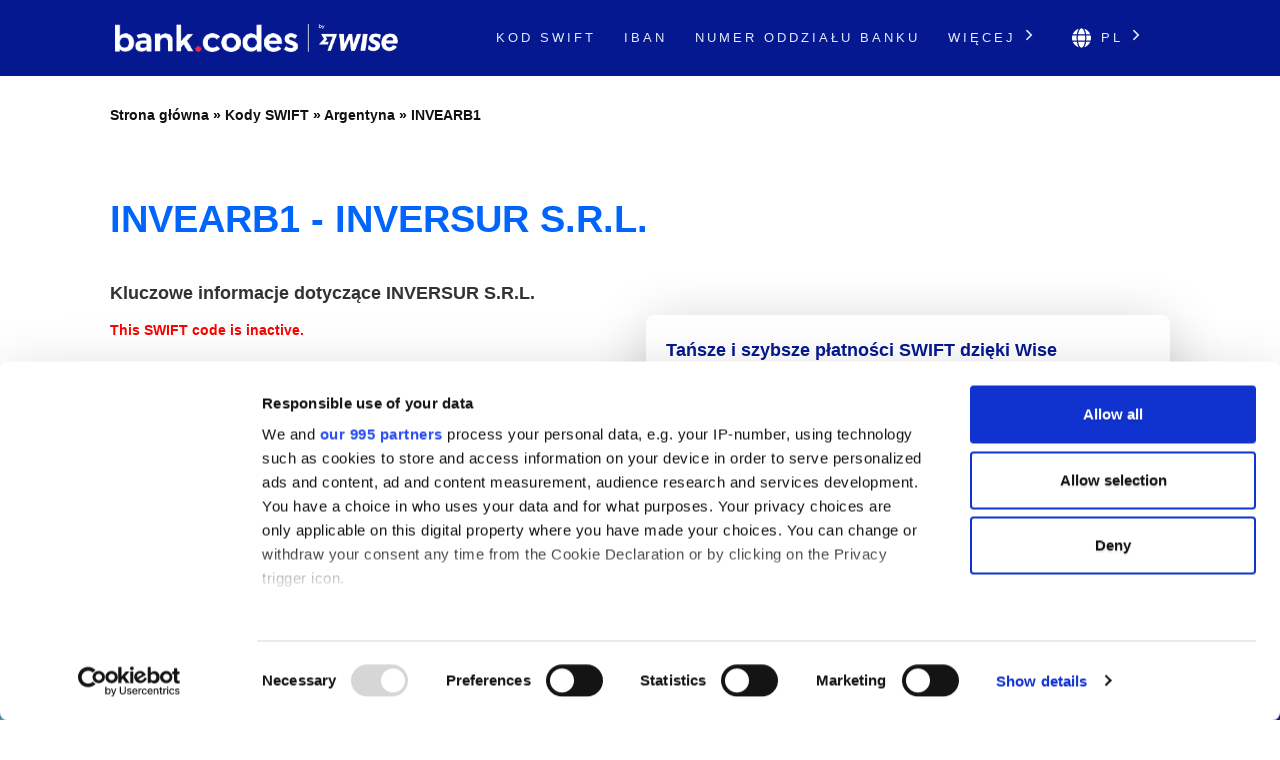

--- FILE ---
content_type: text/html; charset=UTF-8
request_url: https://bank-codes.pl/swift-code/argentina/invearb1/
body_size: 13440
content:
<!DOCTYPE html>
<html dir="ltr" lang="pl">

<head>
    <meta http-equiv="Content-Type" content="text/html; charset=utf-8">
    <meta name="referrer" content="no-referrer-when-downgrade" />
    <meta name="viewport" content="width=device-width, initial-scale=1" />
    <meta name="description" content="Wyszukaj szczegóły kodu SWIFT dla INVEARB1" />

    <link rel="stylesheet" type="text/css" href="/template/css/theme-modern.min.css?v=70f5b4ec" />
    <link rel="shortcut icon" href="/favicon.png" />
    <link rel="preconnect" href="https://www.googletagmanager.com" crossorigin>
    <link rel="preconnect" href="https://cdnjs.cloudflare.com" crossorigin>

        <link rel="canonical" href="https://bank-codes.pl/swift-code/argentina/invearb1/" />

    <link rel="alternate" href="https://bank.codes/swift-code/argentina/invearb1/" hreflang="en" />
    <link rel="alternate" href="https://bank-codes.com.br/swift-code/argentina/invearb1/" hreflang="pt-BR" />
    <link rel="alternate" href="https://bank-codes.de/swift-code/argentina/invearb1/" hreflang="de" />
    <link rel="alternate" href="https://bank-codes.es/swift-code/argentina/invearb1/" hreflang="es" />
    <link rel="alternate" href="https://bank-codes.fr/swift-code/argentina/invearb1/" hreflang="fr" />
    <link rel="alternate" href="https://bank-codes.hu/swift-code/argentina/invearb1/" hreflang="hu" />
    <link rel="alternate" href="https://bank-codes.it/swift-code/argentina/invearb1/" hreflang="it" />
    <link rel="alternate" href="https://bank-codes-japan.com/swift-code/argentina/invearb1/" hreflang="ja" />
    <link rel="alternate" href="https://bank-codes.pl/swift-code/argentina/invearb1/" hreflang="pl" />
    <link rel="alternate" href="https://bank-codes.pt/swift-code/argentina/invearb1/" hreflang="pt-PT" />
    <link rel="alternate" href="https://bank-codes.ro/swift-code/argentina/invearb1/" hreflang="ro" />
    <link rel="alternate" href="https://bank-codes.ru/swift-code/argentina/invearb1/" hreflang="ru" />
    <link rel="alternate" href="https://bank-codes-turkiye.com/swift-code/argentina/invearb1/" hreflang="tr" />
    <link rel="alternate" href="https://bank-codes-hk.com/swift-code/argentina/invearb1/" hreflang="zh-HK" />

    <title>INVEARB1, Kod SWIFT dla INVERSUR S.R.L., SANTO TOME</title>

    <script>
    window.addEventListener("CookiebotOnDialogInit", function() {
        if (Cookiebot.getDomainUrlParam("CookiebotScan") === "true")
            Cookiebot.setOutOfRegion();
    });
</script>

<script>
    window ['gtag_enable_tcf_support'] = true;
</script>

<script id="Cookiebot"
        src="https://consent.cookiebot.com/uc.js"
        data-cbid="19a5944c-0f05-4f4a-8be3-9f8fbb69d407"
        data-framework="TCFv2.2"
        data-blockingmode="auto"
        type="text/javascript"></script>

<script id=GTM-dataLayer data-cookieconsent=ignore>
    window.dataLayer = window.dataLayer || [];
    function gtag() {
        dataLayer.push(arguments);
    }

    gtag("consent", "default", {
        ad_personalization: "denied",
        ad_storage: "denied",
        ad_user_data: "denied",
        analytics_storage: "denied",
        functionality_storage: "granted",
        personalization_storage: "denied",
        security_storage: "granted",
        wait_for_update: 500,
    });
    gtag("set", "ads_data_redaction", true);

    function CookiebotCallback_OnAccept() {
        if (Cookiebot && Cookiebot.consent) {
            gtag('consent', 'update', {
                'ad_personalization': (Cookiebot.consent.marketing ? 'granted' : 'denied'),
                'ad_storage': (Cookiebot.consent.marketing ? 'granted' : 'denied'),
                'ad_user_data': (Cookiebot.consent.marketing ? 'granted' : 'denied'),
                'analytics_storage': (Cookiebot.consent.statistics ? 'granted' : 'denied'),
                'personalization_storage': (Cookiebot.consent.preferences ? 'granted' : 'denied'),
            });

            if (Cookiebot.consent.marketing) {
                gtag("set", "ads_data_redaction", false);
                            }

            // Enable Ezoic only if the user has accepted marketing cookies
            if (Cookiebot.consent.marketing && Cookiebot.consent.preferences && Cookiebot.consent.statistics) {
                if (enableGtmScript) {
                    enableGtmScript();
                }
            }
        }

        enableEzoic();
    }

    function CookiebotCallback_OnDecline() {
        gtag("consent", "default", {
            ad_personalization: "denied",
            ad_storage: "denied",
            ad_user_data: "denied",
            analytics_storage: "denied",
            functionality_storage: "granted",
            personalization_storage: "denied",
            security_storage: "granted",
            wait_for_update: 500,
        });
        gtag("set", "ads_data_redaction", true);

        disableEzoic();
    }

    function enableEzoic() {
        if (typeof ezConsentCategories == 'object' && typeof __ezconsent == 'object') {
            // Set each of the users consent choices
            window.ezConsentCategories.preferences = Cookiebot.consent.preferences;
            window.ezConsentCategories.statistics = Cookiebot.consent.statistics;
            window.ezConsentCategories.marketing = Cookiebot.consent.marketing;

            __ezconsent.setEzoicConsentSettings(window.ezConsentCategories);
        }
    }

    function disableEzoic() {
        if (typeof ezConsentCategories == 'object' && typeof __ezconsent == 'object') {
            // Remove all consent choices
            window.ezConsentCategories.preferences = false;
            window.ezConsentCategories.statistics = false;
            window.ezConsentCategories.marketing = false;

            __ezconsent.setEzoicConsentSettings(window.ezConsentCategories);
        }
    }
</script>    
    <script data-cookieconsent="ignore">
        var dataLayer = window.dataLayer = window.dataLayer || [];
        dataLayer.push({
            'siteLevel1':'SWIFT Code',
            'siteLevel2':'Argentina',
            'siteLevel3':'INVEARB1',
            'siteLevel4':''
        });
    </script>

    <!-- Google Tag Manager -->
<template id="deferred-gtm-loading-script">(function(w,d,s,l,i){w[l]=w[l]||[];w[l].push({'gtm.start':
            new Date().getTime(),event:'gtm.js'});var f=d.getElementsByTagName(s)[0],
        j=d.createElement(s),dl=l!='dataLayer'?'&l='+l:'';j.async=true;j.src=
        'https://www.googletagmanager.com/gtm.js?id='+i+dl;f.parentNode.insertBefore(j,f);
    })(window,document,'script','dataLayer','GTM-59XV8Q7');</template>
<!-- End Google Tag Manager -->
<script>
    function enableGtmScript() {
        var template = document.getElementById('deferred-gtm-loading-script');
        var scriptContent = template.innerHTML;

        // Create a new script element
        var script = document.createElement('script');
        script.textContent = scriptContent;

        // Append the script to the DOM to execute it
        document.body.appendChild(script);
    }
</script>
    <script src="https://cdnjs.cloudflare.com/ajax/libs/jquery/3.5.1/jquery.min.js" integrity="sha256-9/aliU8dGd2tb6OSsuzixeV4y/faTqgFtohetphbbj0=" crossorigin="anonymous"></script>
    <script type="text/javascript" src="/template/js/chosen-1.8.7-with-mobile-support.jquery.min.js"></script>
</head>

<body class="template-single full-layout">
<div class="wrapper section-swift modern-ui">
    <div class="header_container">
        <div id="header">
            <div class="nav-container">
    <div class="menu-container">
        <h1 id="site_title" class="has-logo">
            <a href="/">
                <img id="thesis_logo_image" src="/template/img/bank-codes-logo-white.png" loading="eager" alt="Bank.Codes" width="283" height="30" title="Bank.Codes - " />
            </a>
        </h1>
        <div class="menu-trigger menu-icon-lines">
            <span class="line line1"></span>
            <span class="line line2"></span>
            <span class="line line3"></span>
        </div>
        <div class="nav">
            <ul>
                                <li><a href="/swift-code/">Kod SWIFT</a></li><li><a href="/iban/">IBAN</a></li><li><a href="/us-routing-number/">Numer oddziału banku</a></li>                <li class="has-dropdown">
                    <a href="#">Więcej <svg class="chevron-right" width="24" height="24" viewBox="0 0 24 24" fill="none" xmlns="http://www.w3.org/2000/svg"><path d="M10.5858 6.34317L12 4.92896L19.0711 12L12 19.0711L10.5858 17.6569L16.2427 12L10.5858 6.34317Z" fill="currentColor" /></svg></a>
                    <ul class="dropdown" aria-label="submenu">
                    <li><a href="/australia-bsb-number/">Kod BSB</a></li><li><a href="/mexico-clabe-checker/">CLABE</a></li><li><a href="/india-ifsc-code/">IFSC</a></li><li><a href="/nigeria-nuban-checker/">NUBAN</a></li><li><a href="/ireland-nsc/">NSC</a></li><li><a href="/new-zealand-ncc/">NCC</a></li>                    </ul>
                </li>

                <li class="language-chooser has-dropdown">
    <a href="#" aria-haspopup="true"><svg class="globe" xmlns="http://www.w3.org/2000/svg" viewBox="0 0 496 512"><path d="M336.5 160C322 70.7 287.8 8 248 8s-74 62.7-88.5 152h177zM152 256c0 22.2 1.2 43.5 3.3 64h185.3c2.1-20.5 3.3-41.8 3.3-64s-1.2-43.5-3.3-64H155.3c-2.1 20.5-3.3 41.8-3.3 64zm324.7-96c-28.6-67.9-86.5-120.4-158-141.6 24.4 33.8 41.2 84.7 50 141.6h108zM177.2 18.4C105.8 39.6 47.8 92.1 19.3 160h108c8.7-56.9 25.5-107.8 49.9-141.6zM487.4 192H372.7c2.1 21 3.3 42.5 3.3 64s-1.2 43-3.3 64h114.6c5.5-20.5 8.6-41.8 8.6-64s-3.1-43.5-8.5-64zM120 256c0-21.5 1.2-43 3.3-64H8.6C3.2 212.5 0 233.8 0 256s3.2 43.5 8.6 64h114.6c-2-21-3.2-42.5-3.2-64zm39.5 96c14.5 89.3 48.7 152 88.5 152s74-62.7 88.5-152h-177zm159.3 141.6c71.4-21.2 129.4-73.7 158-141.6h-108c-8.8 56.9-25.6 107.8-50 141.6zM19.3 352c28.6 67.9 86.5 120.4 158 141.6-24.4-33.8-41.2-84.7-50-141.6h-108z"/></svg> pl <svg class="chevron-right" width="24" height="24" viewBox="0 0 24 24" fill="none" xmlns="http://www.w3.org/2000/svg"><path d="M10.5858 6.34317L12 4.92896L19.0711 12L12 19.0711L10.5858 17.6569L16.2427 12L10.5858 6.34317Z" fill="currentColor" /></svg></a>
    <ul class="dropdown" aria-label="submenu">
        <li><a href="https://bank.codes/swift-code/argentina/invearb1/" hreflang="en" class="">English</a></li>
<li><a href="https://bank-codes.com.br/swift-code/argentina/invearb1/" hreflang="pt_br" class="">Português do Brasil</a></li>
<li><a href="https://bank-codes.de/swift-code/argentina/invearb1/" hreflang="de" class="">Deutsch</a></li>
<li><a href="https://bank-codes.es/swift-code/argentina/invearb1/" hreflang="es" class="">Español</a></li>
<li><a href="https://bank-codes.fr/swift-code/argentina/invearb1/" hreflang="fr" class="">Français</a></li>
<li><a href="https://bank-codes.hu/swift-code/argentina/invearb1/" hreflang="hu" class="">Magyar</a></li>
<li><a href="https://bank-codes.it/swift-code/argentina/invearb1/" hreflang="it" class="">Italiano</a></li>
<li><a href="https://bank-codes-japan.com/swift-code/argentina/invearb1/" hreflang="ja" class="">日本語</a></li>
<li><a href="https://bank-codes.pl/swift-code/argentina/invearb1/" hreflang="pl" class="current-language">Polska</a></li>
<li><a href="https://bank-codes.pt/swift-code/argentina/invearb1/" hreflang="pt_pt" class="">Português</a></li>
<li><a href="https://bank-codes.ro/swift-code/argentina/invearb1/" hreflang="ro" class="">Română</a></li>
<li><a href="https://bank-codes.ru/swift-code/argentina/invearb1/" hreflang="ru" class="">Русский язык</a></li>
<li><a href="https://bank-codes-turkiye.com/swift-code/argentina/invearb1/" hreflang="tr" class="">Türkçe</a></li>
<li><a href="https://bank-codes-hk.com/swift-code/argentina/invearb1/" hreflang="zh_hk" class="">繁體中文 (香港)</a></li>
    </ul>
</li>            </ul>
        </div>
    </div>
</div>        </div>
    </div>

    <div class="page-container page-swift-details">

<div class='breadcrumb layout-2' style='max-width: 1080px;'><a href='/'>Strona główna</a> » <a href='/swift-code/'>Kody SWIFT</a> » <a href='/swift-code/argentina/'>Argentyna</a> » <a href='/swift-code/argentina/invearb1/'>INVEARB1</a></div>

<section class="c-section">
    <div class="c-section__inner">
                <h1 class="page-title" itemprop="headline">INVEARB1 - INVERSUR S.R.L.</h1>
        
        <div class="m-key-details">
    <div>
                    <span class="m-key-details__title" data-translation="Kluczowe informacje dotyczące {bank}">Kluczowe informacje dotyczące INVERSUR S.R.L.</span>
        
        
                                                <p class="alert-danger mt-2">This SWIFT code is inactive.</p>
                    
        <ul class="c-copy-list">
            <li>
                <span class="c-copy-list__label">Kod SWIFT</span>
                <span class="c-copy-list__value swift">INVEARB1</span>
                <span class="c-copy-list__copy btn-swift-copy" data-clipboard-text="INVEARB1">
                    <svg fill="#0165FB" width="18" height="19" viewBox="0 0 18 19" xmlns="http://www.w3.org/2000/svg">
    <path d="M16.3125 0.989746H5.0625C4.13051 0.989746 3.375 1.74525 3.375 2.67725V4.36475H1.6875C0.755508 4.36475 0 5.12025 0 6.05225V17.3022C0 18.2342 0.755508 18.9897 1.6875 18.9897H12.9375C13.8695 18.9897 14.625 18.2342 14.625 17.3022V15.6147H16.3125C17.2445 15.6147 18 14.8592 18 13.9272V2.67725C18 1.74525 17.2445 0.989746 16.3125 0.989746ZM12.7266 17.3022H1.89844C1.84249 17.3022 1.78884 17.28 1.74928 17.2405C1.70972 17.2009 1.6875 17.1473 1.6875 17.0913V6.26318C1.6875 6.20724 1.70972 6.15359 1.74928 6.11403C1.78884 6.07447 1.84249 6.05225 1.89844 6.05225H3.375V13.9272C3.375 14.8592 4.13051 15.6147 5.0625 15.6147H12.9375V17.0913C12.9375 17.1473 12.9153 17.2009 12.8757 17.2405C12.8362 17.28 12.7825 17.3022 12.7266 17.3022ZM16.1016 13.9272H5.27344C5.21749 13.9272 5.16384 13.905 5.12428 13.8655C5.08472 13.8259 5.0625 13.7723 5.0625 13.7163V2.88818C5.0625 2.83224 5.08472 2.77859 5.12428 2.73903C5.16384 2.69947 5.21749 2.67725 5.27344 2.67725H16.1016C16.1575 2.67725 16.2112 2.69947 16.2507 2.73903C16.2903 2.77859 16.3125 2.83224 16.3125 2.88818V13.7163C16.3125 13.7723 16.2903 13.8259 16.2507 13.8655C16.2112 13.905 16.1575 13.9272 16.1016 13.9272Z"/>
</svg>                </span>
            </li>
            <li>
                <span class="c-copy-list__label">Bank</span>
                <span class="c-copy-list__value bank">INVERSUR S.R.L.</span>
                <span class="c-copy-list__copy btn-bank-copy" data-clipboard-text="INVERSUR S.R.L.">
                    <svg fill="#0165FB" width="18" height="19" viewBox="0 0 18 19" xmlns="http://www.w3.org/2000/svg">
    <path d="M16.3125 0.989746H5.0625C4.13051 0.989746 3.375 1.74525 3.375 2.67725V4.36475H1.6875C0.755508 4.36475 0 5.12025 0 6.05225V17.3022C0 18.2342 0.755508 18.9897 1.6875 18.9897H12.9375C13.8695 18.9897 14.625 18.2342 14.625 17.3022V15.6147H16.3125C17.2445 15.6147 18 14.8592 18 13.9272V2.67725C18 1.74525 17.2445 0.989746 16.3125 0.989746ZM12.7266 17.3022H1.89844C1.84249 17.3022 1.78884 17.28 1.74928 17.2405C1.70972 17.2009 1.6875 17.1473 1.6875 17.0913V6.26318C1.6875 6.20724 1.70972 6.15359 1.74928 6.11403C1.78884 6.07447 1.84249 6.05225 1.89844 6.05225H3.375V13.9272C3.375 14.8592 4.13051 15.6147 5.0625 15.6147H12.9375V17.0913C12.9375 17.1473 12.9153 17.2009 12.8757 17.2405C12.8362 17.28 12.7825 17.3022 12.7266 17.3022ZM16.1016 13.9272H5.27344C5.21749 13.9272 5.16384 13.905 5.12428 13.8655C5.08472 13.8259 5.0625 13.7723 5.0625 13.7163V2.88818C5.0625 2.83224 5.08472 2.77859 5.12428 2.73903C5.16384 2.69947 5.21749 2.67725 5.27344 2.67725H16.1016C16.1575 2.67725 16.2112 2.69947 16.2507 2.73903C16.2903 2.77859 16.3125 2.83224 16.3125 2.88818V13.7163C16.3125 13.7723 16.2903 13.8259 16.2507 13.8655C16.2112 13.905 16.1575 13.9272 16.1016 13.9272Z"/>
</svg>                </span>
            </li>
            <li>
                <span class="c-copy-list__label">Adres</span>
                <span class="c-copy-list__value full-address">J DIAZ DE SOLIS 2104, SANTO TOME</span>
                <span class="c-copy-list__copy btn-full-address-copy" data-clipboard-text="J DIAZ DE SOLIS 2104, SANTO TOME">
                    <svg fill="#0165FB" width="18" height="19" viewBox="0 0 18 19" xmlns="http://www.w3.org/2000/svg">
    <path d="M16.3125 0.989746H5.0625C4.13051 0.989746 3.375 1.74525 3.375 2.67725V4.36475H1.6875C0.755508 4.36475 0 5.12025 0 6.05225V17.3022C0 18.2342 0.755508 18.9897 1.6875 18.9897H12.9375C13.8695 18.9897 14.625 18.2342 14.625 17.3022V15.6147H16.3125C17.2445 15.6147 18 14.8592 18 13.9272V2.67725C18 1.74525 17.2445 0.989746 16.3125 0.989746ZM12.7266 17.3022H1.89844C1.84249 17.3022 1.78884 17.28 1.74928 17.2405C1.70972 17.2009 1.6875 17.1473 1.6875 17.0913V6.26318C1.6875 6.20724 1.70972 6.15359 1.74928 6.11403C1.78884 6.07447 1.84249 6.05225 1.89844 6.05225H3.375V13.9272C3.375 14.8592 4.13051 15.6147 5.0625 15.6147H12.9375V17.0913C12.9375 17.1473 12.9153 17.2009 12.8757 17.2405C12.8362 17.28 12.7825 17.3022 12.7266 17.3022ZM16.1016 13.9272H5.27344C5.21749 13.9272 5.16384 13.905 5.12428 13.8655C5.08472 13.8259 5.0625 13.7723 5.0625 13.7163V2.88818C5.0625 2.83224 5.08472 2.77859 5.12428 2.73903C5.16384 2.69947 5.21749 2.67725 5.27344 2.67725H16.1016C16.1575 2.67725 16.2112 2.69947 16.2507 2.73903C16.2903 2.77859 16.3125 2.83224 16.3125 2.88818V13.7163C16.3125 13.7723 16.2903 13.8259 16.2507 13.8655C16.2112 13.905 16.1575 13.9272 16.1016 13.9272Z"/>
</svg>                </span>
            </li>
        </ul>
        <span class="m-key-details__note">Oszczędzaj na międzynarodowych opłatach dzięki <a href="https://wise.com/pl/send-money?utm_source=bank-codes-pl&utm_medium=affiliate&utm_content=swift_code%2Fargentina%2Finvearb1&utm_campaign=swift_codes" target="_blank" rel="nofollow noopener">Wise</a>.</span>
    </div>

    <div class="m-key-details__cta-container">
        <div class="m-key-details__cta-box">
            <h3>Tańsze i szybsze płatności SWIFT dzięki Wise</h3>
            <p>Firma Wise pobiera niższe opłaty w porównaniu z większością banków, a jej inteligentna technologia zapewnia szybkie dotarcie pieniędzy do odbiorcy.</p>
            <div class="m-key-details__buttons">
                                <a href="https://wise.com/pl/send-money?utm_source=bank-codes-pl&utm_medium=affiliate&utm_content=swift_code%2Fargentina%2Finvearb1&utm_campaign=swift_codes" class="c-button-accent send-money-to-country-button" data-translation="Wyślij pieniądze do {country}" target="_blank" rel="nofollow noopener">
                    Wyślij pieniądze do Argentina                                    </a>
                <a href="https://wise.com/borderless/?utm_source=bank-codes-pl&utm_medium=affiliate&utm_content=swift_code%2Fargentina%2Finvearb1&utm_campaign=swift_codes" class="c-button-primary c-button-outline" target="_blank" rel="nofollow noopener">
                    Otrzymuj płatności z zagranicy                </a>
            </div>
        </div>
    </div>
</div>    </div>
</section>
<section class="c-section c-gradient-bg">
    <div class="c-section__inner c-section__narrow">
        
        <div class="m-swift-tables">
    <table class="modern">
                    <caption>Szczegółowe informacje na temat kodu SWIFT <span class="swift">INVEARB1</span></caption>
                <tbody>
        <tr><th scope="row">Kod SWIFT</th><td class="swift">INVEARB1</td></tr>
        <tr><th scope="row">Bank</th><td class="bank">INVERSUR S.R.L.</td></tr>
        <tr><th scope="row">Adres</th><td class="address">J DIAZ DE SOLIS 2104</td></tr>
        <tr><th scope="row">Miasto</th><td class="city">SANTO TOME</td></tr>
        <tr><th scope="row">Oddział</th><td class="branch"></td></tr>
        <tr><th scope="row">Kod pocztowy</th><td class="postcode">7600</td></tr>
        <tr><th scope="row">Kraj</th><td class="country">Argentyna</td></tr>
        <tr>
            <th scope="row">Money Transfer</th>
            <td>Save on international fees by using <a href='https://wise.com/pl/send-money?utm_source=bank-codes-pl&utm_medium=affiliate&utm_content=swift_code%2Fargentina%2Finvearb1&utm_campaign=swift_codes' target='_blank' rel='nofollow noopener' id='tw_send_text'>Wise</a></td>
        </tr>
        </tbody>
    </table>
    <div class="m-swift-tables__right">
                    <div class="m-swift-tables__bank-name bank">INVERSUR S.R.L.</div>
            <div class="m-swift-tables__swift-parts">
                <div>
                    <span class="table2_bank_code_details">INVE</span>
                    <span>Kod banku</span>
                </div>

                <div>
                    <span class="table2_country_code_details">AR</span>
                    <span>Kod kraju</span>
                </div>

                <div>
                    <span class="table2_location_code_details">B1</span>
                    <span>Kod identyfikujący bank</span>
                </div>

                <div>
                    <span class="table2_branch_details">XXX</span>
                    <span>Kod oddziału banku</span>
                </div>
            </div>
                </div>
</div>    </div>
</section>
<section class="c-section">
    <div class="c-section__inner c-section__narrow">
        
        <div class="m-swift-breakdown">
    <h2>Wyjaśnienie kodu SWIFT INVEARB1</h2>

            <dl class="c-zebra-list">
            <dt>Kod SWIFT</dt>
            <dd>
                <span class="c-zebra-list__value">INVEARB1</span>
                                    lub                    <span class="c-zebra-list__value">INVEARB1XXX</span>
                            </dd>

            <dt>Kod banku</dt>
            <dd>
                <span class="c-zebra-list__value">INVE</span>
                - kod przypisany do INVERSUR S.R.L.            </dd>

            <dt>Kod kraju</dt>
            <dd>
                <span class="c-zebra-list__value">AR</span>
                - kod należy do Argentyna            </dd>

            <dt>Kod identyfikujący bank</dt>
            <dd>
                <span class="c-zebra-list__value">B1</span>
                - kod przedstawia lokalizację instytucji            </dd>

            <dt>Status kodu</dt>
            <dd>
                <span class="c-zebra-list__value">1</span>
                - 1 oznacza kod nieaktywny            </dd>

            <dt>Kod oddziału banku</dt>
            <dd>
                                    <span class="c-zebra-list__value">nieprzypisany lub XXX</span>
                    - kod oznacza, że jest to główna siedziba                            </dd>

                    </dl>
            <div class="text-center">
        <a href="https://wise.com/pl/send-money?utm_source=bank-codes-pl&utm_medium=affiliate&utm_content=swift_code%2Fargentina%2Finvearb1&utm_campaign=swift_codes" class="c-button-accent">Oszczędzaj pieniądze z Wise</a>
    </div>
    </div>    </div>
</section>
<section class="c-section c-border-top">
    <div class="c-section__inner c-section__narrow">
        
        <div class="m-search-form">
    <h3>Chcesz znaleźć inny kod SWIFT?</h3>
    <p>Czy INVEARB1 nie jest tym, którego szukasz? Użyj naszego narzędzia, aby wyszukać inny kod.</p>

    <div class="m-search-form__container">
        <div class="m-search-form__select">
            <select data-placeholder="Wybierz kraj" class="choose-country" autocomplete="off">
                <option value=""></option>
                <option value="AF">Afghanistan</option>
                <option value="AL">Albania</option>
                <option value="DZ">Algeria</option>
                <option value="AS">American Samoa</option>
                <option value="AD">Andorra</option>
                <option value="AO">Angola</option>
                <option value="AI">Anguilla</option>
                <option value="AG">Antigua and Barbuda</option>
                <option value="AR">Argentina</option>
                <option value="AM">Armenia</option>
                <option value="AW">Aruba</option>
                <option value="AU">Australia</option>
                <option value="AT">Austria</option>
                <option value="AZ">Azerbaijan</option>
                <option value="BS">Bahamas</option>
                <option value="BH">Bahrain</option>
                <option value="BD">Bangladesh</option>
                <option value="BB">Barbados</option>
                <option value="BY">Belarus</option>
                <option value="BE">Belgium</option>
                <option value="BZ">Belize</option>
                <option value="BJ">Benin</option>
                <option value="BM">Bermuda</option>
                <option value="BT">Bhutan</option>
                <option value="BO">Bolivia</option>
                <option value="BQ">Bonaire</option>
                <option value="BA">Bosnia and Herzegovina</option>
                <option value="BW">Botswana</option>
                <option value="BR">Brazil</option>
                <option value="BN">Brunei</option>
                <option value="BG">Bulgaria</option>
                <option value="BF">Burkina Faso</option>
                <option value="BI">Burundi</option>
                <option value="KH">Cambodia</option>
                <option value="CM">Cameroon</option>
                <option value="CA">Canada</option>
                <option value="CV">Cape Verde</option>
                <option value="KY">Cayman Islands</option>
                <option value="CF">Central African Republic</option>
                <option value="TD">Chad</option>
                <option value="CL">Chile</option>
                <option value="CN">China</option>
                <option value="CO">Colombia</option>
                <option value="KM">Comoros</option>
                <option value="CD">Congo</option>
                <option value="CG">Congo</option>
                <option value="CK">Cook Islands</option>
                <option value="CR">Costa Rica</option>
                <option value="CI">Cote Divoire</option>
                <option value="HR">Croatia</option>
                <option value="CU">Cuba</option>
                <option value="CW">Curacao</option>
                <option value="CY">Cyprus</option>
                <option value="CZ">Czech Republic</option>
                <option value="DK">Denmark</option>
                <option value="DJ">Djibouti</option>
                <option value="DM">Dominica</option>
                <option value="DO">Dominican Republic</option>
                <option value="EC">Ecuador</option>
                <option value="EG">Egypt</option>
                <option value="SV">El Salvador</option>
                <option value="GQ">Equatorial Guinea</option>
                <option value="ER">Eritrea</option>
                <option value="EE">Estonia</option>
                <option value="ET">Ethiopia</option>
                <option value="FK">Falkland Islands</option>
                <option value="FO">Faroe Islands</option>
                <option value="FJ">Fiji</option>
                <option value="FI">Finland</option>
                <option value="FR">France</option>
                <option value="GF">French Guiana</option>
                <option value="PF">French Polynesia</option>
                <option value="GA">Gabon</option>
                <option value="GM">Gambia</option>
                <option value="GE">Georgia</option>
                <option value="DE">Germany</option>
                <option value="GH">Ghana</option>
                <option value="GI">Gibraltar</option>
                <option value="GR">Greece</option>
                <option value="GL">Greenland</option>
                <option value="GD">Grenada</option>
                <option value="GP">Guadeloupe</option>
                <option value="GU">Guam</option>
                <option value="GT">Guatemala</option>
                <option value="GG">Guernsey</option>
                <option value="GW">Guinea Bissau</option>
                <option value="GN">Guinea</option>
                <option value="GY">Guyana</option>
                <option value="HT">Haiti</option>
                <option value="HN">Honduras</option>
                <option value="HK">Hong Kong</option>
                <option value="HU">Hungary</option>
                <option value="IS">Iceland</option>
                <option value="IN">India</option>
                <option value="ID">Indonesia</option>
                <option value="IR">Iran</option>
                <option value="IQ">Iraq</option>
                <option value="IE">Ireland</option>
                <option value="IM">Isle Of Man</option>
                <option value="IL">Israel</option>
                <option value="IT">Italy</option>
                <option value="JM">Jamaica</option>
                <option value="JP">Japan</option>
                <option value="JE">Jersey Ci</option>
                <option value="JO">Jordan</option>
                <option value="KZ">Kazakhstan</option>
                <option value="KE">Kenya</option>
                <option value="KI">Kiribati</option>
                <option value="KW">Kuwait</option>
                <option value="KG">Kyrgyzstan</option>
                <option value="LA">Laos</option>
                <option value="LV">Latvia</option>
                <option value="LB">Lebanon</option>
                <option value="LS">Lesotho</option>
                <option value="LR">Liberia</option>
                <option value="LY">Libya</option>
                <option value="LI">Liechtenstein</option>
                <option value="LT">Lithuania</option>
                <option value="LU">Luxembourg</option>
                <option value="MO">Macao</option>
                <option value="MK">Macedonia</option>
                <option value="MG">Madagascar</option>
                <option value="MW">Malawi</option>
                <option value="MY">Malaysia</option>
                <option value="MV">Maldives</option>
                <option value="ML">Mali</option>
                <option value="MT">Malta</option>
                <option value="MH">Marshall Islands</option>
                <option value="MQ">Martinique</option>
                <option value="MR">Mauritania</option>
                <option value="MU">Mauritius</option>
                <option value="YT">Mayotte</option>
                <option value="MX">Mexico</option>
                <option value="FM">Micronesia</option>
                <option value="MD">Moldova</option>
                <option value="MC">Monaco</option>
                <option value="MN">Mongolia</option>
                <option value="ME">Montenegro</option>
                <option value="MS">Montserrat</option>
                <option value="MA">Morocco</option>
                <option value="MZ">Mozambique</option>
                <option value="MM">Myanmar</option>
                <option value="NA">Namibia</option>
                <option value="NR">Nauru</option>
                <option value="NP">Nepal</option>
                <option value="NL">Netherlands</option>
                <option value="NC">New Caledonia</option>
                <option value="NZ">New Zealand</option>
                <option value="NI">Nicaragua</option>
                <option value="NE">Niger</option>
                <option value="NG">Nigeria</option>
                <option value="KP">North Korea</option>
                <option value="MP">Northern Mariana Islands</option>
                <option value="NO">Norway</option>
                <option value="OM">Oman</option>
                <option value="PK">Pakistan</option>
                <option value="PW">Palau</option>
                <option value="PS">Palestine</option>
                <option value="PA">Panama</option>
                <option value="PG">Papua New Guinea</option>
                <option value="PY">Paraguay</option>
                <option value="PE">Peru</option>
                <option value="PH">Philippines</option>
                <option value="PL">Poland</option>
                <option value="PT">Portugal</option>
                <option value="PR">Puerto Rico</option>
                <option value="QA">Qatar</option>
                <option value="RE">Reunion</option>
                <option value="RO">Romania</option>
                <option value="RU">Russian Federation</option>
                <option value="RW">Rwanda</option>
                <option value="KN">Saint Kitts and Nevis</option>
                <option value="LC">Saint Lucia</option>
                <option value="PM">Saint Pierre and Miquelon</option>
                <option value="WS">Samoa</option>
                <option value="SM">San Marino</option>
                <option value="ST">Sao Tome and Principe</option>
                <option value="SA">Saudi Arabia</option>
                <option value="SN">Senegal</option>
                <option value="RS">Serbia</option>
                <option value="SC">Seychelles</option>
                <option value="SL">Sierra Leone</option>
                <option value="SG">Singapore</option>
                <option value="SX">Sint Maarten</option>
                <option value="SK">Slovakia</option>
                <option value="SI">Slovenia</option>
                <option value="SB">Solomon Islands</option>
                <option value="SO">Somalia</option>
                <option value="ZA">South Africa</option>
                <option value="KR">South Korea</option>
                <option value="SS">South Sudan</option>
                <option value="ES">Spain</option>
                <option value="LK">Sri Lanka</option>
                <option value="VC">St Vincent and Grenadines</option>
                <option value="SD">Sudan</option>
                <option value="SR">Suriname</option>
                <option value="SZ">Swaziland</option>
                <option value="SE">Sweden</option>
                <option value="CH">Switzerland</option>
                <option value="SY">Syria</option>
                <option value="TW">Taiwan</option>
                <option value="TJ">Tajikistan</option>
                <option value="TZ">Tanzania</option>
                <option value="TH">Thailand</option>
                <option value="TL">Timor Leste</option>
                <option value="TG">Togo</option>
                <option value="TO">Tonga</option>
                <option value="TT">Trinidad and Tobago</option>
                <option value="TN">Tunisia</option>
                <option value="TR">Turkey</option>
                <option value="TM">Turkmenistan</option>
                <option value="TC">Turks and Caicos Islands</option>
                <option value="TV">Tuvalu</option>
                <option value="UG">Uganda</option>
                <option value="UA">Ukraine</option>
                <option value="AE">United Arab Emirates</option>
                <option value="GB">United Kingdom</option>
                <option value="US">United States</option>
                <option value="UY">Uruguay</option>
                <option value="UZ">Uzbekistan</option>
                <option value="VU">Vanuatu</option>
                <option value="VA">Vatican City</option>
                <option value="VE">Venezuela</option>
                <option value="VN">Vietnam</option>
                <option value="VG">Virgin Islands Gb</option>
                <option value="VI">Virgin Islands Us</option>
                <option value="WF">Wallis and Futuna Islands</option>
                <option value="YE">Yemen</option>
                <option value="ZM">Zambia</option>
                <option value="ZW">Zimbabwe</option>
            </select>
        </div>

        <div class="m-search-form__select">
            <select data-placeholder="Wybierz bank" class="choose-bank" disabled>
                <option>Wybierz bank</option>
            </select>
        </div>

        <div class="m-search-form__select">
            <select data-placeholder="Select City" class="choose-city" disabled>
                <option>Select City</option>
            </select>
        </div>

        <div class="m-search-form__results" id="m-search-form__results"></div>
    </div>
</div>

<script>
    $(".choose-country")
        .chosen()
        .change(function() {
            $.post( "/j/sw.php", { o: "GB", c: $(this).val(), section: 'swift' })
                .done(function(data) {
                    $('#m-search-form__results').html('');
                    const json = $.parseJSON(data);
                    if (json){
                        $(".choose-bank").prop("disabled", false).empty();
                        $(json).each(function () {
                            $(".choose-bank").append("<option>" + this.value + "</option>");
                        });
                        $(".choose-bank").val('').trigger("chosen:updated");
                        $(".choose-city").empty().append("<option>Select City</option>").prop("disabled", true).trigger("chosen:updated");
                    }
                })
                .fail(function() {
                    $(".choose-bank").empty().append("<option>Wybierz bank</option>").prop("disabled", true).trigger("chosen:updated");
                    $(".choose-city").empty().append("<option>Select City</option>").prop("disabled", true).trigger("chosen:updated");
                });
        });

    $(".choose-bank")
        .chosen()
        .change(function() {
            $.post( "/j/sw.php", { o: "GC", c: $(".choose-country").val(), i: $(this).val(), section: 'swift' })
                .done(function(data) {
                    $('#m-search-form__results').html('');
                    const json = $.parseJSON(data);
                    if (json){
                        $(".choose-city").prop("disabled", false).empty();
                        $(json).each(function () {
                            $(".choose-city").append("<option>" + this.value + "</option>");
                        });
                        $(".choose-city").val('').trigger("chosen:updated");
                    }
                })
                .fail(function() {
                    $(".choose-city").empty().append("<option>Select City</option>").prop("disabled", true).trigger("chosen:updated");
                });
        });

    $(".choose-city")
        .chosen()
        .change(function() {
            $.post( "/j/sw.php", { o: "GS", c: $(".choose-country").val(), i: $(".choose-bank").val(), t: $(this).val(), section: 'swift' })
                .done(function(data) {
                    $('#m-search-form__results').html('');
                    const json = $.parseJSON(data);
                    const country = $(".choose-country").val();
                    if (Array.isArray(json)){
                        // Populate HTML links
                        $('#m-search-form__results').html(json.reduce(function (output, code) {
                            return output + '<a href="' + code.url + '" onclick="' + (code.url === '#' ? 'return false;' : '') + '">' + code.value + '</a>';
                        }, ''))
                    }
                });
        });
</script>    </div>
</section>
<section class="c-section c-gray-image-bg">
    <div class="c-section__inner c-section__narrow">
        
        <div class="m-codes-cta">
    <div>
        <h3>Zweryfikuj Twój kod SWIFT</h3>
        <p>Użyj tego narzędzia, aby sprawdzić, czy kod SWIFT jest aktywny i prawidłowy.</p>
        <a href="/swift-code-checker/" class="c-button-primary c-button-outline">Validate your SWIFT code</a>
    </div>
    <div>
        <h3>Oblicz numer IBAN</h3>
        <p>W zależności od miejsca, do którego wysyłasz pieniądze, możesz potrzebować numeru IBAN, aby wysłać pieniądze przelewem SWIFT.</p>
        <a href="/iban/generate/" class="c-button-primary c-button-outline">Oblicz swój IBAN</a>
    </div>
</div>    </div>
</section>
<section class="c-section">
    <div class="c-section__inner c-section__narrow">
        
        <div class="m-wise-cta">
    <h3>Minusy przelewów zagranicznych w Twoim banku</h3>
    Wysyłając lub odbierając międzynarodowy przelew bankowy, możesz stracić pieniądze na nieprawidłowym kursie wymiany i w rezultacie zapłacić za ukryte opłaty. To dlatego, że banki nadal używają starego systemu do wymiany pieniędzy. Zalecamy użycie opcji <a href='https://wise.com/pl/send-money?utm_source=bank-codes-pl&utm_medium=affiliate&utm_content=swift_code%2Fargentina%2Finvearb1&utm_campaign=swift_codes' target='_blank' rel='nofollow noopener' id='tw_downside_text'>Wise</a>, która jest zwykle znacznie tańsza. Dzięki nowoczesnej technologii:

        <ul> <li>Za każdym razem dostajesz świetny kurs wymiany oraz niską opłatę, o której poinformujemy Cię na samym początku. </li>
        <li>Przesyłasz pieniądze tak szybko, jak banki, a często szybciej – niektóre waluty docierają w kilka minut.</li>
        <li>Twoje pieniądze są chronione zabezpieczeniami stosowanymi w bankach. </li>
        <li>Dołączasz do ponad 2 milionów klientów, którzy dokonują przelewów w 47 walutach w 70 krajach.</li> </ul>    <div class="m-wise-cta__buttons">
        <a class="c-button-accent" href="https://wise.com/pl/send-money?utm_source=bank-codes-pl&utm_medium=affiliate&utm_content=swift_code%2Fargentina%2Finvearb1&utm_campaign=swift_codes" id="tw_downside_send" target="_blank" rel="nofollow noopener">Wyślij pieniądze</a>
                    <a class="c-button-primary c-button-outline" href="https://wise.com/borderless/?utm_source=bank-codes-pl&utm_medium=affiliate&utm_content=swift_code%2Fargentina%2Finvearb1&utm_campaign=swift_codes" id="tw_downside_receive" target="_blank" rel="nofollow noopener">Otrzymaj pieniądze</a>
                <a class="c-button-primary" href="https://wise.com/business/?utm_source=bank-codes-pl&utm_medium=affiliate&utm_content=swift_code%2Fargentina%2Finvearb1&utm_campaign=swift_codes" id="tw_downside_business" target="_blank" rel="nofollow noopener">Wise dla firm</a>
    </div>
</div>    </div>
</section>
<section class="c-section c-border-top">
    <div class="c-section__inner">
        
        <div class="m-other-swift-codes">
            
    </div>    </div>
</section>
<section class="c-section c-gray-image-bg__inverse">
    <div class="c-section__inner c-section__narrow">
        
        <div class="m-about-swift-codes">

        <h2>Czym jest kod SWIFT?</h2>
    <p>Kod SWIFT (znany również jako SWIFT-BIC, kod BIC, identyfikator SWIFT lub kod ISO 9362) to standardowy format kodów identyfikacyjnych banków, zatwierdzony przez Międzynarodową Organizację Normalizacyjną (ISO). Jest to unikalny kod identyfikacyjny dla instytucji finansowych i niefinansowych.</p>
    <p>Kod jest używany przy transferze pieniędzy między bankami, zwłaszcza przy międzynarodowych przelewach bankowych. Może również służyć do wymiany innych wiadomości między bankami. Kod SWIFT składa się z 8 lub 11 znaków i zawiera litery oraz cyfry.</p>
    <p>Oto struktura kodu SWIFT:</p>
    <ul>
        <li><strong>Pierwsze 4 znaki (tylko litery)</strong> - reprezentują kod banku.</li>
        <li><strong>Następne 2 znaki (tylko litery)</strong> - reprezentują kod kraju.</li>
        <li><strong>Następne 2 znaki (litery lub cyfry)</strong> - reprezentują kod lokalizacji.</li>
        <li><strong>Ostatnie 3 znaki (litery lub cyfry)</strong> - reprezentują kod oddziału (opcjonalnie). Jeśli używane jest 'XXX', oznacza to siedzibę główną banku.</li>
    </ul>
    <p><strong>Na przykład, w kodzie SWIFT 'BARCGB22XXX':</strong></p>
    <ul>
        <li>BARC to kod banku (Barclays)</li>
        <li>GB to kod kraju (Wielka Brytania)</li>
        <li>22 to kod lokalizacji</li>
        <li>XXX oznacza siedzibę główną.</li>
    </ul>
    <p>Ważne jest, aby używać poprawnego kodu SWIFT podczas dokonywania międzynarodowych przelewów pieniężnych, ponieważ zapewnia to dotarcie środków do właściwego miejsca przeznaczenia.</p>

        <h2>Czym jest płatność SWIFT?</h2>
    <p>Płatność SWIFT to międzynarodowy przelew bankowy wysyłany za pośrednictwem międzynarodowej sieci płatności SWIFT. SWIFT, co oznacza Society for Worldwide Interbank Financial Telecommunication, jest siecią komunikacyjną używaną przez instytucje finansowe na całym świecie do bezpiecznego wysyłania i odbierania informacji, takich jak instrukcje dotyczące transferu pieniędzy.</p>
    <p>W płatności SWIFT banki używają standaryzowanych kodów SWIFT do wysyłania i odbierania unikalnych instrukcji transferu pieniędzy między sobą, co umożliwia im dokonywanie bezpiecznych transakcji transgranicznych.</p>
    <p>Te kody identyfikują każdy bank zaangażowany w proces transferu i zapewniają dotarcie środków do właściwego miejsca przeznaczenia. Jako globalny standard dla bezpiecznej wymiany komunikatów finansowych, SWIFT łączy ponad 11 000 instytucji finansowych w ponad 200 krajach i terytoriach. Powszechnie stosowany jest w międzynarodowych przelewach pieniężnych, w tym w transakcjach handlowych, przekazach osobistych i wymianie walut.</p>

        <h2>Jak zrealizować płatność SWIFT?</h2>
    <p>Proces może się nieco różnić w zależności od banku, ale oto podstawowe kroki:</p>
    <p>W płatności SWIFT banki używają standaryzowanych kodów SWIFT do wysyłania i odbierania unikalnych instrukcji transferu pieniędzy między sobą, co umożliwia im dokonywanie bezpiecznych transakcji transgranicznych.</p>
    <ol>
        <li><strong>Zidentyfikuj kod SWIFT/BIC Twojego banku:</strong> Kod SWIFT/BIC Twojego banku to międzynarodowy kod, który jednoznacznie identyfikuje Twój bank. Zazwyczaj możesz znaleźć ten kod na stronie internetowej banku lub skontaktować się z obsługą klienta.</li><li><strong>Zidentyfikuj kod SWIFT/BIC banku odbiorcy:</strong> Będziesz potrzebować również kodu SWIFT/BIC banku odbiorcy. Powinni oni być w stanie dostarczyć Ci ten kod. Upewnij się, że sprawdzasz go podwójnie, aby uniknąć błędów.</li><li><strong>Zbierz dane konta odbiorcy:</strong> Będziesz potrzebować pełnego imienia i nazwiska odbiorcy, numeru konta bankowego oraz nazwy banku, a w niektórych przypadkach także adresu banku. Odbiorca powinien dostarczyć Ci wszystkie te informacje.</li><li><strong>Zaloguj się do systemu bankowości internetowej:</strong> Większość banków umożliwia dokonywanie międzynarodowych płatności online. Jeśli nie wiesz, jak to zrobić, skontaktuj się z obsługą klienta swojego banku.</li><li><strong>Przejdź do sekcji dotyczącej międzynarodowych płatności:</strong> Znajdź sekcję na stronie internetowej dotyczącą międzynarodowych płatności lub przelewów. Dokładne umiejscowienie tej sekcji może się różnić między bankami, ale zazwyczaj znajduje się w obszarze płatności lub przelewów.</li><li><strong>Wprowadź szczegóły płatności:</strong> Wprowadź dane bankowe odbiorcy, w tym jego kod SWIFT/BIC i numer konta bankowego. Będziesz również musiał podać kwotę, jaką chcesz przelać, i wybrać walutę, w jakiej ma ją otrzymać odbiorca. Upewnij się, że sprawdzasz wszystkie informacje podwójnie przed kontynuowaniem.</li><li><strong>Sprawdź płatność i opłaty:</strong> Przed zatwierdzeniem płatności sprawdź wszystkie szczegóły, czy są poprawne. Twój bank może wyświetlać opłaty za transfer i kurs wymiany walut. Upewnij się, że zgadzasz się na te warunki przed kontynuowaniem.</li><li><strong>Potwierdź i wyślij płatność:</strong> Jeśli wszystko wygląda poprawnie, potwierdź płatność. Twój bank następnie wyśle pieniądze za pośrednictwem sieci SWIFT do banku odbiorcy.</li><li><strong>Zapisz numer referencyjny płatności:</strong> Po zatwierdzeniu płatności Twój bank może podać numer potwierdzenia lub numer referencyjny płatności. Zachowaj ten numer w bezpiecznym miejscu, w razie potrzeby śledzenia płatności lub rozwiązywania ewentualnych problemów w przyszłości.</li>    </ol>

        <h2 class="mt-5">Najczęściej zadawane pytania</h2>

    <div itemscope itemtype="https://schema.org/FAQPage">

        <div itemprop="mainEntity" itemscope itemtype="https://schema.org/Question">
            <h4 itemprop="name"><strong>Komu przynależy kod SWIFT INVEARB1?</strong></h4>
            <div itemprop="acceptedAnswer" itemscope itemtype="https://schema.org/Answer">
                <p itemprop="text">Kod SWIFT INVEARB1 należy do INVERSUR S.R.L.. Jest zarejestrowany pod adresem J DIAZ DE SOLIS 2104 w Argentina.</p>
            </div>
        </div>

        <div itemprop="mainEntity" itemscope itemtype="https://schema.org/Question">
            <h4 itemprop="name"><strong>Czy INVEARB1 to siedziba czy oddział?</strong></h4>
                        <div itemprop="acceptedAnswer" itemscope itemtype="https://schema.org/Answer">
                <p itemprop="text">Kod SWIFT INVEARB1 ma długość 8 znaków, co wskazuje, że jest to <strong>siedziba</strong> INVERSUR S.R.L.. Możesz także spotkać go zapisanego jako INVEARB1XXX.</p>
            </div>
        </div>

        <div itemprop="mainEntity" itemscope itemtype="https://schema.org/Question">
            <h4 itemprop="name"><strong>Czy INVEARB1 jest ważny i aktywny?</strong></h4>
                        <div itemprop="acceptedAnswer" itemscope itemtype="https://schema.org/Answer">
                <p itemprop="text">Według naszej ostatniej aktualizacji bazy danych, kod SWIFT INVEARB1 nie jest już aktywny. Możesz wyszukać alternatywny kod za pomocą naszego narzędzia <a href="/swift-code-search">Wyszukiwarka kodów SWIFT.</a></p>
            </div>
        </div>
    </div>
        <h3>Zastrzeżenie</h3>
    <p>Narzędzie wyszukiwania kodów SWIFT służy wyłącznie celom informacyjnym. Mimo, że dokładamy wszelkich starań, aby zapewnić akuratne dane, użytkownicy muszą być świadomi, że ta strona internetowa nie ponosi żadnej odpowiedzialności za ich dokładność. Tylko Twój bank może potwierdzić prawidłowe informacje o koncie bankowym. Jeśli dokonujesz płatności, która jest pod presją czasu, zalecamy najpierw skontaktowanie się z bankiem.</p>
</div>    </div>
</section>
<section class="c-section">
    <div class="c-section__inner c-section__narrow">
        
        <div class="m-other-swift-codes">
    <div class="m-other-swift-codes__banks">
        <h4>Popularne banki na całym świecie</h4>
        <p>Sprawdź kody SWIFT dla banków trendy z ostatnich 24 godzin:</p>
        <ol>
                        <li><a class="c-button-primary c-button-outline" href=/swift-code/united-states/bank/fifth-third-bank/>Fifth Third Bank</a></li>
                        <li><a class="c-button-primary c-button-outline" href=/swift-code/united-kingdom/bank/halifax/>Halifax</a></li>
                        <li><a class="c-button-primary c-button-outline" href=/swift-code/india/bank/bank-of-baroda/>Bank Of Baroda</a></li>
                        <li><a class="c-button-primary c-button-outline" href=/swift-code/malaysia/bank/pbb-public-bank-berhad/>Public Bank Berhad</a></li>
                        <li><a class="c-button-primary c-button-outline" href=/swift-code/portugal/bank/banco-santander-totta/>Banco Santander Totta</a></li>
                        <li><a class="c-button-primary c-button-outline" href=/swift-code/romania/bank/bcr-banca-comerciala-romana/>BCR - Banca Comerciala Romana</a></li>
                        <li><a class="c-button-primary c-button-outline" href=/swift-code/japan/bank/japan-post-bank/>Japan Post Bank</a></li>
                        <li><a class="c-button-primary c-button-outline" href=/swift-code/japan/bank/mizuho-bank/>Mizuho Bank</a></li>
                        <li><a class="c-button-primary c-button-outline" href=/swift-code/india/bank/icici/>ICICI Bank</a></li>
                        <li><a class="c-button-primary c-button-outline" href=/swift-code/italy/bank/chebanca/>Chebanca</a></li>
                    </ol>
    </div>
</div>    </div>
</section>

<script src="https://cdnjs.cloudflare.com/ajax/libs/clipboard.js/2.0.10/clipboard.min.js"></script>
<script defer>
    const copiers = new ClipboardJS('.c-copy-list__copy')
    copiers.on('success', function(e) {
        if (e.trigger) {
            e.trigger.classList.remove('c-copy-details__copy-transition');
            e.trigger.classList.add('c-copy-list__copy-success');

            setTimeout(function () {
                e.trigger.classList.add('c-copy-details__copy-transition');
                e.trigger.classList.remove('c-copy-list__copy-success');
            }, 2000);

        }
        e.clearSelection();
    });
</script>

<div class="footer_container">
    <div class="container">
        <div class="footer">
            <div class="copyright_container">
                <div class="copyright_text">
                    <a href="/local-sites/">Lokalne strony</a> |
                    <a href="/about/">About Us</a> |
                    <a href="/privacy-policy/" rel="nofollow, noindex">Polityka prywatności</a> |
                    <a href="/cookie-policy/" rel="nofollow, noindex">Polityka cookies</a> |
                    <a href="/risk-warning/" rel="nofollow, noindex">Ostrzeżenie o ryzyku</a> |
                    <a href="/contact/">Skontaktuj się z nami</a> |
                    <a href="/swift-code-search/">Wyszukiwarka SWIFT</a> |
                    <a href="/swift-code-checker/">SWIFT Checker</a> |
                    <a href="/iban/validate/">IBAN Validator</a> |
                    <a href="/australia-bsb-number-checker/">Sprawdź kod BSB</a> |
                    <a href="/iban/generate/">Kalkulator IBAN</a>
                </div>
                <div class="copyright_text">
                    <p>•</p>
                    <p>Bank.codes jest własnością Wise Payments Ltd. („WE”, „US”), firmy zarejestrowanej zgodnie z prawem Anglii i Walii z numerem 07209813.</p>
                </div>
            </div>
        </div>
    </div>
</div>



<script type="text/javascript">(function(d,g){d[g]||(d[g]=function(g){return this.querySelectorAll("."+g)},Element.prototype[g]=d[g])})(document,"getElementsByClassName");(function(){var classes = document.getElementsByClassName('menu-trigger');for (i = 0; i < classes.length; i++) {classes[i].onclick = function() {var menu = this.nextElementSibling;if (/show_menu/.test(menu.className))menu.className = menu.className.replace('show_menu', '').trim();else menu.className += ' show_menu';if (/menu_control_triggered/.test(this.className))this.className = this.className.replace('menu_control_triggered', '').trim();else this.className += ' menu_control_triggered';};}
        var dropdowns = document.getElementsByClassName('has-dropdown');
        for (var i = 0; i < dropdowns.length; i++) {
            dropdowns[i].onclick = function(event) {
                if (event && event.target && event.target.href && event.target.href.endsWith('#')) {
                    event.preventDefault();
                }

                // Disable menu on click on large displays
                if (window.innerWidth >= 1100) {
                    return;
                }

                if (/dropdown-visible/.test(this.className)) {
                    this.className = this.className.replace('dropdown-visible', '').trim();
                } else {
                    this.className += ' dropdown-visible';
                }};}})();</script>
<noscript><style type="text/css" scoped>.nav { display: block; }</style></noscript>
<script defer src="https://static.cloudflareinsights.com/beacon.min.js/vcd15cbe7772f49c399c6a5babf22c1241717689176015" integrity="sha512-ZpsOmlRQV6y907TI0dKBHq9Md29nnaEIPlkf84rnaERnq6zvWvPUqr2ft8M1aS28oN72PdrCzSjY4U6VaAw1EQ==" data-cf-beacon='{"version":"2024.11.0","token":"d76c1419721a4fea88392da17a7e7809","r":1,"server_timing":{"name":{"cfCacheStatus":true,"cfEdge":true,"cfExtPri":true,"cfL4":true,"cfOrigin":true,"cfSpeedBrain":true},"location_startswith":null}}' crossorigin="anonymous"></script>
</body>
</html>

--- FILE ---
content_type: application/x-javascript
request_url: https://consentcdn.cookiebot.com/consentconfig/19a5944c-0f05-4f4a-8be3-9f8fbb69d407/bank-codes.pl/configuration.js
body_size: 214
content:
CookieConsent.configuration.tags.push({id:184796286,type:"script",tagID:"",innerHash:"",outerHash:"",tagHash:"9674193238920",url:"https://consent.cookiebot.com/uc.js",resolvedUrl:"https://consent.cookiebot.com/uc.js",cat:[1]});CookieConsent.configuration.tags.push({id:184796287,type:"script",tagID:"",innerHash:"",outerHash:"",tagHash:"10330315115395",url:"",resolvedUrl:"",cat:[3,4]});